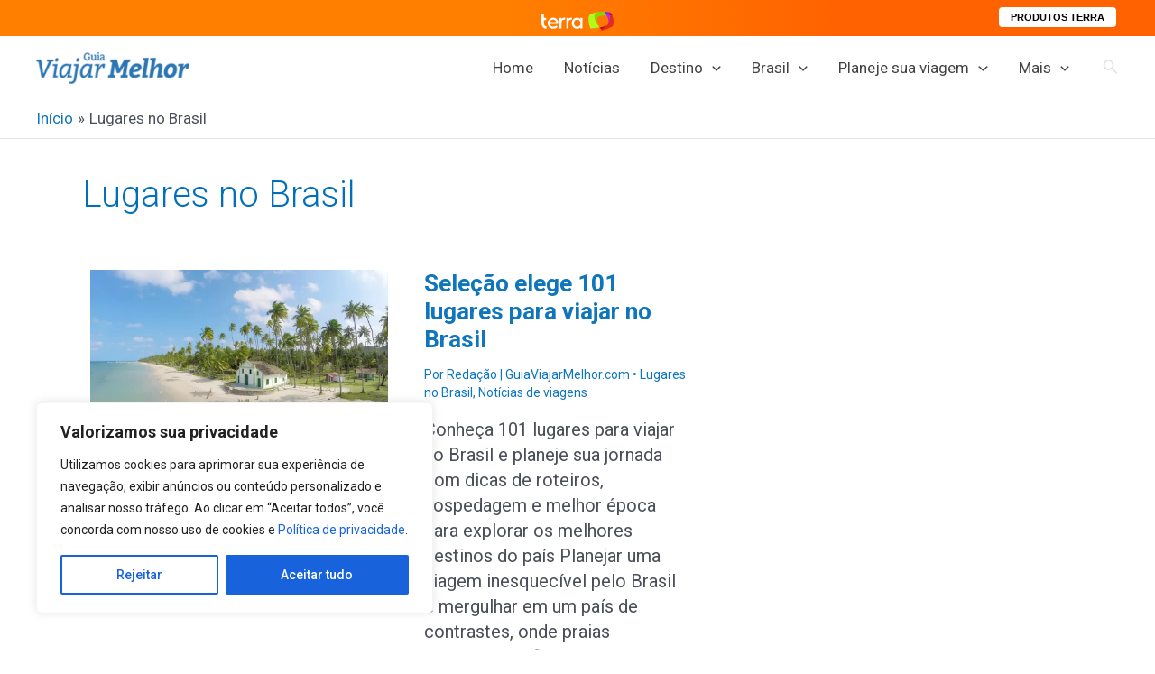

--- FILE ---
content_type: text/html; charset=utf-8
request_url: https://www.google.com/recaptcha/api2/aframe
body_size: 268
content:
<!DOCTYPE HTML><html><head><meta http-equiv="content-type" content="text/html; charset=UTF-8"></head><body><script nonce="xTVh2Wrkw3s4Li1fSKwjJw">/** Anti-fraud and anti-abuse applications only. See google.com/recaptcha */ try{var clients={'sodar':'https://pagead2.googlesyndication.com/pagead/sodar?'};window.addEventListener("message",function(a){try{if(a.source===window.parent){var b=JSON.parse(a.data);var c=clients[b['id']];if(c){var d=document.createElement('img');d.src=c+b['params']+'&rc='+(localStorage.getItem("rc::a")?sessionStorage.getItem("rc::b"):"");window.document.body.appendChild(d);sessionStorage.setItem("rc::e",parseInt(sessionStorage.getItem("rc::e")||0)+1);localStorage.setItem("rc::h",'1768692133404');}}}catch(b){}});window.parent.postMessage("_grecaptcha_ready", "*");}catch(b){}</script></body></html>